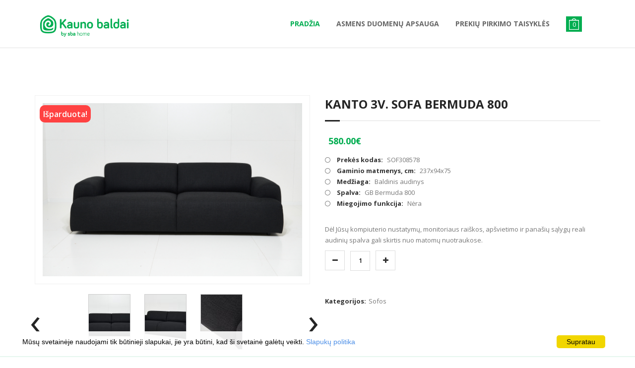

--- FILE ---
content_type: text/html; charset=UTF-8
request_url: https://www.kaunobalduisparduotuve.lt/lt/kanto-3v-bermuda800
body_size: 4873
content:
<!DOCTYPE html>
<html lang="en">

<head>
    <title>Kanto 3v. sofa Bermuda 800 | Kaunobaldai.lt</title>

    <meta charset="utf-8">
    <meta name="viewport" content="width=device-width, initial-scale=1, maximum-scale=1, user-scalable=0">
    <meta name="description" content="">
    <meta name="author" content="">


    <!-- Web fonts -->
    <link href='https://fonts.googleapis.com/css?family=Open+Sans:400italic,400,800,300,600,700&display=swap' rel='stylesheet' type='text/css' async>

    <link href='https://fonts.googleapis.com/css?family=PT+Sans:400,700&display=swap' rel='stylesheet' type='text/css' async>

    <link href='https://fonts.googleapis.com/css?family=Raleway:500,600,700,300&display=swap' rel='stylesheet' type='text/css' async>
    <!-- Main css -->
    <link href="/css/font-awesome.min.css" rel="stylesheet" async>
    <link href="/css/bootstrap.min.css" rel="stylesheet">
    <link href="/css/style.css?v=12" rel="stylesheet">
    <link href="/css/slick.css" rel="stylesheet">
    <link href="/css/slider/settings.css" rel="stylesheet">
    <link href="/css/slider/extralayers.css" rel="stylesheet">
    <link href="/css/media.css" rel="stylesheet">
    <link href="/css/animate.min.css" rel="stylesheet" >
    <link href="/css/liquid-slider.css" rel="stylesheet" >
    <link href="/css/component.css" rel="stylesheet">
    <link href="/css/color/beige.css?v=10" rel="stylesheet">
    <link rel="icon" type="image/png" href="/favicon.ico" />
    <meta name="description" content="" />
    <meta property="og:description" content="" /><meta property="og:title" content="Kanto 3v. sofa Bermuda 800 | Kaunobaldai.lt" /><meta name="keywords" content="kanto, sofa" />
    <meta name="og:keywords" content="kanto, sofa" /><meta property="og:image" content="/uploads/files/images/1d5b7cb464125a92b1065ab4ff57ee2c.jpeg" />

    <!-- Google Tag Manager -->
    <script>(function(w,d,s,l,i){w[l]=w[l]||[];w[l].push({'gtm.start':
    new Date().getTime(),event:'gtm.js'});var f=d.getElementsByTagName(s)[0],
    j=d.createElement(s),dl=l!='dataLayer'?'&l='+l:'';j.async=true;j.src=
    'https://www.googletagmanager.com/gtm.js?id='+i+dl;f.parentNode.insertBefore(j,f);
    })(window,document,'script','dataLayer','GTM-5N864WZW');</script>
    <!-- End Google Tag Manager -->
</head>


<body class="parallax">
    <!-- Google Tag Manager (noscript) -->
    <noscript><iframe src="https://www.googletagmanager.com/ns.html?id=GTM-5N864WZW"
    height="0" width="0" style="display:none;visibility:hidden"></iframe></noscript>
    <!-- End Google Tag Manager (noscript) -->

<!-- Navigation Section -->
<section id="navigation" class="shadow">
    <div class="container inner navigation">
        <!-- Logo Img -->
        <div class="logo">
            <a class="scroll" href="/lt"><img src="/images/kb-logo-shop.png" alt="Logo"/></a>
        </div>

        <!-- Nav Menu -->
        <div class="nav-menu">
            <ul class="nav main-nav right-30">
                                                                    <li class="active"><a class="scroll" href="/lt">Pradžia</a></li>
                                                                                            <li><a class="scroll" href="/lt/puslapis/asmens-duomenu-apsauga">Asmens duomenų apsauga</a></li>
                                                                                            <li><a class="scroll" href="/lt/puslapis/prekiu-pirkimo-taisykles">Prekių pirkimo taisyklės</a></li>
                                                                            <li class="cart-dropdown">
                    <button class="btn btn-sm btn-icon btn-login btn-cart dropbtn"><img src="/images/cart-count-icon-white.png" alt=""></button><span class="cart-quantity">0</span>
                    <div class="crt-dropdown-content">
                        <h4>Krepšelis</h4>
                        <div class="cart-products">
            <div class="text-center">
            Prekių krepšelis tuščias.        </div>
    </div>                        <div class="clearfix"></div>
                    </div>
                </li>
                            </ul>
        </div>
        <!-- Dropdown Menu For Mobile Devices-->
        <div class="dropdown mobile-drop">
            <a data-toggle="dropdown" class="mobile-menu" href="#"><i class="fa fa-bars"></i></a>
            <div class="languages-mobile">
                                    <div class="mobile-card-box">
                        <li class="cart-dropdown">
                            <button class="btn btn-sm btn-icon btn-login btn-cart dropbtn"><img src="/images/cart-count-icon-white.png" alt=""></button><span class="cart-quantity">0</span>
                            <div class="crt-dropdown-content">
                                <h4>Krepšelis</h4>
                                <div class="cart-products">
            <div class="text-center">
            Prekių krepšelis tuščias.        </div>
    </div>                                <div class="clearfix"></div>
                            </div>
                        </li>
                    </div>
                            </div>

            <ul class="nav dropdown-menu extra fullwidth" role="menu" >
                                                            <li><a class="scroll" href="/lt">Pradžia</a></li>
                                                                                <li><a class="scroll" href="/lt/puslapis/asmens-duomenu-apsauga">Asmens duomenų apsauga</a></li>
                                                                                <li><a class="scroll" href="/lt/puslapis/prekiu-pirkimo-taisykles">Prekių pirkimo taisyklės</a></li>
                                                </ul>
        </div>
        <div class="clear"></div>
    </div>

</section>
<!-- End Navigation Section -->
    <section id="shop-item-1">
        <div class="container">
            <div class="row">
                <div class="alert alert-danger alert-dismissable cart-error">
                    <a href="#" class="close" data-dismiss="alert" aria-label="close">&times;</a>
                    <span class="message-text"></span>
                </div>
                <div class="alert alert-success alert-dismissable cart-success">
                    <a href="#" class="close" data-dismiss="alert" aria-label="close">&times;</a>
                    <span class="message-text"></span>
                </div>
            </div>
            <div class="row">
                <div class="col-sm-6">
                    <div class="single-item-show">
                                                <div class="item-sold-out">
                            <p>Išparduota!</p>
                        </div>
                                                <div id="product-preview-image">
                            <div class="image">
                                <a href="https://www.kaunobalduisparduotuve.lt/media/cache/productMain/uploads/files/images/1d5b7cb464125a92b1065ab4ff57ee2c.jpeg" title="Kanto 3v. sofa Bermuda 800">
                                    <img class="click-image image-swap" data-index="2" src="https://www.kaunobalduisparduotuve.lt/media/cache/productMain/uploads/files/images/1d5b7cb464125a92b1065ab4ff57ee2c.jpeg" title="Kanto 3v. sofa Bermuda 800" alt="Kanto 3v. sofa Bermuda 800" id="image" data-largeimg="/uploads/files/images/1d5b7cb464125a92b1065ab4ff57ee2c.jpeg" itemprop="image">
                                </a>
                            </div>
                                                        <div id="product-gallery" class="owl-carousel owl-theme" style="justify-content: center;">
                                                                    <div class="item">
                                        <a href="/uploads/files/images/1d5b7cb464125a92b1065ab4ff57ee2c.jpeg" title="Kanto 3v. sofa Bermuda 800">
                                        <img class="image-additional" data-index="2" src="https://www.kaunobalduisparduotuve.lt/media/cache/productThumbnails/uploads/files/images/1d5b7cb464125a92b1065ab4ff57ee2c.jpeg" title="Kanto 3v. sofa Bermuda 800" data-large="/uploads/files/images/1d5b7cb464125a92b1065ab4ff57ee2c.jpeg" alt="Kanto 3v. sofa Bermuda 800"/>
                                        </a>
                                    </div>
                                                                    <div class="item">
                                        <a href="/uploads/files/images/daaf5b62c24f03256a55c0b2da05bc6d.jpeg" title="Kanto 3v. sofa Bermuda 800">
                                        <img class="image-additional" data-index="3" src="https://www.kaunobalduisparduotuve.lt/media/cache/productThumbnails/uploads/files/images/daaf5b62c24f03256a55c0b2da05bc6d.jpeg" title="Kanto 3v. sofa Bermuda 800" data-large="/uploads/files/images/daaf5b62c24f03256a55c0b2da05bc6d.jpeg" alt="Kanto 3v. sofa Bermuda 800"/>
                                        </a>
                                    </div>
                                                                    <div class="item">
                                        <a href="/uploads/files/images/f917f77adcd802bb61a2b47b8059f1a4.jpeg" title="Kanto 3v. sofa Bermuda 800">
                                        <img class="image-additional" data-index="4" src="https://www.kaunobalduisparduotuve.lt/media/cache/productThumbnails/uploads/files/images/f917f77adcd802bb61a2b47b8059f1a4.jpeg" title="Kanto 3v. sofa Bermuda 800" data-large="/uploads/files/images/f917f77adcd802bb61a2b47b8059f1a4.jpeg" alt="Kanto 3v. sofa Bermuda 800"/>
                                        </a>
                                    </div>
                                                            </div>

                            <div id="images-gallery" class="owl-carousel owl-theme">
                                                                <a data-fancybox="gallery" href="/uploads/files/images/1d5b7cb464125a92b1065ab4ff57ee2c.jpeg" title="Kanto 3v. sofa Bermuda 800" data-index="2">
                                    <img class="image-additional" src="https://www.kaunobalduisparduotuve.lt/media/cache/productThumbnails/uploads/files/images/1d5b7cb464125a92b1065ab4ff57ee2c.jpeg" title="Kanto 3v. sofa Bermuda 800" data-large="/uploads/files/images/1d5b7cb464125a92b1065ab4ff57ee2c.jpeg" alt="Kanto 3v. sofa Bermuda 800"/>
                                </a>
                                                                <a data-fancybox="gallery" href="/uploads/files/images/daaf5b62c24f03256a55c0b2da05bc6d.jpeg" title="Kanto 3v. sofa Bermuda 800" data-index="3">
                                    <img class="image-additional" src="https://www.kaunobalduisparduotuve.lt/media/cache/productThumbnails/uploads/files/images/daaf5b62c24f03256a55c0b2da05bc6d.jpeg" title="Kanto 3v. sofa Bermuda 800" data-large="/uploads/files/images/daaf5b62c24f03256a55c0b2da05bc6d.jpeg" alt="Kanto 3v. sofa Bermuda 800"/>
                                </a>
                                                                <a data-fancybox="gallery" href="/uploads/files/images/f917f77adcd802bb61a2b47b8059f1a4.jpeg" title="Kanto 3v. sofa Bermuda 800" data-index="4">
                                    <img class="image-additional" src="https://www.kaunobalduisparduotuve.lt/media/cache/productThumbnails/uploads/files/images/f917f77adcd802bb61a2b47b8059f1a4.jpeg" title="Kanto 3v. sofa Bermuda 800" data-large="/uploads/files/images/f917f77adcd802bb61a2b47b8059f1a4.jpeg" alt="Kanto 3v. sofa Bermuda 800"/>
                                </a>
                                                            </div>


                                                    </div>
                    </div>
                </div>
                <div class="col-sm-6">
                    <div class="shop-item-details">
                        <div class="page-header-1">
                            <h1>Kanto 3v. sofa Bermuda 800</h1>

                            <div class="custom-border">
                                <div class="custom-border-1"></div>
                            </div>
                        </div>

                        <div class="detail-content">
                            <div class="rating">
                                <ul>
                                    <li class="rating-price wow fadeInRight" data-wow-delay=".0s">
                                                                                    <span>580.00€</span>
                                                                            </li>
                                </ul>
                            </div>
                            <div class="item-description">
                                <ul>
                                    <li class="wow fadeInRight" data-wow-delay=".2s">
                                        <i class="fa fa-circle-thin"></i>
                                        <span>Prekės kodas:</span>
                                        SOF308578
                                    </li>
                                                                                                                                                                                                                        <li class="wow fadeInRight" data-wow-delay=".2s">
                                        <i class="fa fa-circle-thin"></i>
                                        <span>Gaminio matmenys, cm:</span>
                                        237x94x75
                                    </li>
                                                                                                                                                                                                                        <li class="wow fadeInRight" data-wow-delay=".2s">
                                        <i class="fa fa-circle-thin"></i>
                                        <span>Medžiaga:</span>
                                        Baldinis audinys
                                    </li>
                                                                                                                                                                                                                        <li class="wow fadeInRight" data-wow-delay=".2s">
                                        <i class="fa fa-circle-thin"></i>
                                        <span>Spalva:</span>
                                        GB Bermuda 800
                                    </li>
                                                                                                                                                                                                                        <li class="wow fadeInRight" data-wow-delay=".2s">
                                        <i class="fa fa-circle-thin"></i>
                                        <span>Miegojimo funkcija:</span>
                                        Nėra
                                    </li>
                                                                                                        </ul>
                            </div>

                            <p class="bot wow fadeInRight" data-wow-delay=".6s">
                                <p>Dėl Jūsų kompiuterio nustatymų, monitoriaus raiškos, apšvietimo ir panašių sąlygų reali audinių spalva gali skirtis nuo matomų nuotraukose.</p>
                            </p>

                            <div class="Choose-item">
                                <ul class="wow fadeInDown">
                                    <li>
                                        <div class="cart-item-quantity">
                                            <button class="cart-item-minus minus-custom"><i class="fa fa-minus"></i></button>
                                            <input type="text" name="cart-quantity" class="cart-quantity minus-custom" value="1" />
                                            <button class="cart-item-plus minus-custom"><i class="fa fa-plus"></i></button>
                                        </div>
                                    </li>
                                </ul>
                            </div>
                                                                                    <div class="item-description margin-20 item-categories">
                                <ul>
                                    <li class="wow fadeInRight" data-wow-delay=".1s">
                                        <span>Kategorijos:</span><a target="_blank" href="/lt/Sofos">Sofos</a></li>
                                </ul>
                            </div>
                                                    </div>
                    </div>
                </div>
            </div>
        </div>
    </section>

    

<!-- Footer Top Start -->
<section id="corporate-footer-top">
    <div class="container">
        <div class="row">
            <div class="col-md-3 col-sm-12">
                <a href="#">
                    <img id="footer-logo" src="/kb-logo-white.png" alt="Kauno baldai" title="Kauno Baldu Išparduotuvė">
                </a>
            </div>
            <div class="col-md-3 col-sm-12">
                    <div class="cp-footer-head">
                        <h3>AB „Kauno baldai“</h3>
                    </div>
                    <div class="middle-left-cp" style="color:#fff;">
                    Drobės g. 66, LT-45500 Kaunas<br/>
                    Įm. kodas: 133513698,<br/>
                    PVM kodas:  LT335136917<br/>
                    AB Luminor bankas<br/>
                    B.K.: 40100<br/>
                    A.S.: LT 70 4010 0425 0007 0720<br/>
                    </div>
                    <div class="clearfix"></div>
            </div>
            <div class="col-md-3 col-sm-12">
                <div class="cp-footer-top-middle">
                    <div class="cp-footer-head">
                        <h3>Nuorodos</h3>
                    </div>
                                            <div class="middle-left-cp">
                            <ul>
                                                                                                            <li class="wow fadeInRight" data-wow-delay=".1s"><a href="/lt"><i class="fa fa-angle-right"></i>Pradžia</a></li>
                                                                                                                                                <li class="wow fadeInRight" data-wow-delay=".2s"><a href="/lt/puslapis/kontaktai"><i class="fa fa-angle-right"></i>Kontaktai</a></li>
                                                                                                </ul>
                        </div>
                                                                <div class="middle-right-cp">
                            <ul>
                                                                                                                                                        <li class="wow fadeInRight" data-wow-delay=".1s"><a href="/lt/puslapis/asmens-duomenu-apsauga"><i class="fa fa-angle-right"></i>Asmens duomenų apsauga</a></li>
                                                                                                                                                                                                                                    <li class="wow fadeInRight" data-wow-delay=".2s"><a href="/lt/puslapis/prekiu-pirkimo-taisykles"><i class="fa fa-angle-right"></i>Prekių pirkimo taisyklės</a></li>
                                                                                                                                        </ul>
                        </div>
                                    </div>
                <div class="clearfix"></div>
            </div>

                                                                                                                
            <div class="col-md-3 col-sm-12">
                <div class="cp-footer-top-right">
                    <div class="cp-footer-head">
                        <h3>Socialiniai tinklai</h3>
                    </div>
                    <div class="cp-footer-social">
                        <ul>
                                                                                                                <li class="wow fadeInDown" data-wow-delay=".1s"><a href="https://www.facebook.com/AB-Kauno-baldai-i%C5%A1parduotuv%C4%97-387559842080470/"><i class="fa fa-facebook"></i></a></li>
                                                                                                                                                                                                </ul>
                    </div>
                </div>
                <div class="clearfix"></div>
            </div>
        </div>
    </div>
</section>
<!--/ End Footer Top -->


<!-- Footer Start -->
<section id="corporate-footer" class="hidden">
    <div class="container">
        <div class="row">
            <div class="col-sm-6 corporate-footer-left">
                <p>Kauno Baldai 1880-2026</p>
            </div>
        </div>
    </div>
</section>
<!--/ End Footer -->

<div id="cookieConsent">
    <div id="closeCookieConsent" class="hidden">x</div>
    <div class="col-md-9">
        <p>Mūsų svetainėje naudojami tik būtinieji slapukai, jie yra būtini, kad ši svetainė galėtų veikti.&nbsp;<a href="https://www.kaunobalduisparduotuve.lt/lt/puslapis/slapuku-politika" style="background-color: rgb(255, 255, 255);">Slapukų politika</a></p>    </div>
    <a class="cookieConsentOK">Supratau</a>
</div>

<!-- ============ Js Files ============ -->

<!-- Placed at the end of the document so the pages load faster -->
<script>
    let locale = 'lt';
</script>
<!-- main js -->
<script src="/js/jquery-1.11.2.min.js"></script>

<script src="/js/bootstrap.min.js"></script>
<script src="/js/jquery.sticky.js"></script>

<script src="/js/slider/jquery.themepunch.tools.min.js"></script>
<script src="/js/slider/jquery.themepunch.revolution.min.js"></script>
<script src="/js/slider/corporate-slider.js?v=2"></script>
<script src="/js/slick.min.js"></script>
<script src="/js/modernizr.custom.js"></script>
<script src="/js/jquery.magnific-popup.min.js"></script>
<script src="/js/jquery.touchSwipe.min.js"></script>
<script src="/js/jquery.liquid-slider.js"></script>
<script src="/js/gmap3.min.js"></script>
<script src="/js/ionrangeslider.js"></script>
<script src="/js/classie.js"></script>
<!-- Custom Script -->
<script src="/js/main.js?v=2"></script>
    <link href="/plugins/owlcarousel/assets/owl.carousel.min.css" type="text/css" rel="stylesheet" media="screen" />
    <link href="/assets/fancybox/jquery.fancybox.min.css" type="text/css" rel="stylesheet" media="screen" />
    <script src="/plugins/owlcarousel/owl.carousel.min.js" type="text/javascript"></script>
    <script src="/assets/fancybox/jquery.fancybox.js"></script>
    <script src="/js/wow.min.js"></script>
    <script type = "text/javascript">
    let discount = 0
                                                let price = 479.34000 * 1.21
                                        
        price = parseFloat(price).toFixed(2)
        discount = parseFloat(discount).toFixed(2)

        dataLayer.push({ ecommerce: null });  // Clear the previous ecommerce object.
        dataLayer.push({
          event: "view_item",
          ecommerce: {
            currency: "EUR",
            value: price,
            items: [
            {
              item_id: "SOF308578",
              item_name: "Kanto 3v. sofa Bermuda 800",
              item_category: "Sofos",
              discount: discount,
              index: 0,
              price: price,
              quantity: 1
            }
            ]
          }
        });

            (function () {
                var opts = {
                    responsive: {
                        0: {
                            items: 3
                        },
                        470: {
                            items: 4
                        },
                        760: {
                            items: 4
                        },
                        980: {
                            items: 5
                        }
                    },
                    pagination: false,
                    navigation: true,
                    scrollPerPage: true,
                    stopOnHover: true,
                    cssAnimation: false,
                    paginationSpeed: 400,
                    navigationText: [
                        "<i class='fa fa-chevron-left'></i>", "<i class='fa fa-chevron-right'></i>"
                    ],
                    margin: parseInt('10', 10),
                    afterInit: function () {
                        owl.find('.owl-wrapper').each(function () {
                            var w = $(this).width() / 2;
                            $(this).width(w);
                            $(this).css('margin', '0 auto');
                        });
                    },
                    afterUpdate: function () {
                        owl.find('.owl-wrapper').each(function () {
                            var w = $(this).width() / 2;
                            $(this).width(w);
                            $(this).css('margin', '0 auto');
                        });
                    }
                };
                opts.autoPlay = false;
                opts.stopOnHover = true;
                jQuery("#product-gallery").owlCarousel(opts);
                $('#product-gallery .owl-buttons').addClass('side-buttons');
            })();

        $(document).on('click', '.image-additional', function (e) {
            e.preventDefault();
            var image = $(this),
                swap = $('.image-swap');

            if (swap.data('index') !== $(this).data('index')) {
                swap.data('index', image.data('index')).attr('src', image.data('large'));
            }
        });

        $(document).on('click', '#product-preview-image .image a', function (e) {
            e.preventDefault();
            var index = $(this).find('img').data('index');
            $('#images-gallery a[data-index="' + index + '"]').click();
        });
    </script>
</body>
</html>


--- FILE ---
content_type: text/css
request_url: https://www.kaunobalduisparduotuve.lt/css/color/beige.css?v=10
body_size: 1274
content:
/*
	[ Beige Color Stylesheet ]

	Theme Name: Ricochet
	Version: 1.3.0
	Author: Mkscoder
	Author URI: http://www.mkscoder.com
	Description: Multi-Purpose Theme by Mkscoder
*/

.icon-spin{
	color:#00ad50;
}
.morphsearch {
	background: #00ad50;
}
.nav-menu a:hover{
	color:#00ad50;
}
.nav-menu a.active{
	color:#00ad50;
}

.main-nav > li.active > a{
	color:#00ad50;
}
.main-nav > li.active .dropdown-menu li.active a{
	color:#00ad50;	
	background: #EEE;
}
.main-nav .dropdown-toggle .dropdown-menu li a:hover{
	color:#00ad50;
}

.about-menu-icon:hover ul li a{
	color:#00ad50;
}
.about-menu-icon:hover img{
	background-color:#00ad50;
}
#small-dialog-1 span{
	color:#00ad50;
}
.popup-back span{
	color:#00ad50;
}
.about-two-link a{
	background-color:#00ad50;
}
.corporate-nav-cart ul li:last-child{
	background-color:#00ad50;
}
.middle-left-cp ul li a:hover,
.middle-right-cp ul li a:hover{
	color: #5fefa1;
}
.cp-caption-desc a{
	color:#00ad50;
}
.portfolio-slide .slick-prev:hover, 
.portfolio-slide .slick-prev:active, 
.portfolio-slide .slick-prev:focus{
	color:#00ad50;
	border:2px solid #00ad50!important;
}
.portfolio-slide .slick-next:hover, 
.portfolio-slide .slick-next:active, 
.portfolio-slide .slick-next:focus{
	color:#00ad50;
	border:2px solid #00ad50!Important;
}
.choose-image span{
	background:#00ad50;
}
.testimonial-comments:hover .testimonial-comment-date{
	color:#00ad50;
}
.testimonial-comments:hover .blockquote{
	background-color:#00ad50;
}
.subscribe-left-content a{
	color:#000;
}
.subscribe-slide .slick-prev:hover, 
.subscribe-slide .slick-prev:active, 
.subscribe-slide .slick-prev:focus{
	color:#000;
	border:2px solid #000;
}
.subscribe-slide .slick-next:hover, 
.subscribe-slide .slick-next:active, 
.subscribe-slide .slick-next:focus{
	color:#000;
	border:2px solid #000;
}
.subscribe-mail span i{
	color:#00ad50;
}
.subscribe-mail-btn{
	background-color: #00ad50;
	border:1px solid #00ad50;
}
.subscribe-mail-btn:hover,
.subscribe-mail-btn:focus,
.subscribe-mail-btn:active{
	background-color: #00ad50;
	border:1px solid #00ad50;
}
.partner-logo .slick-prev:hover, 
.partner-logo .slick-prev:active, 
.partner-logo .slick-prev:focus{
	border:2px solid #00ad50;
	color:#00ad50;
}
.partner-logo .slick-next:hover, 
.partner-logo .slick-next:active, 
.partner-logo .slick-next:focus{
	border:2px solid #00ad50;
	color:#00ad50;
}
.cbp-l-filters-work .cbp-filter-item.cbp-filter-item-active{
	color: #00ad50!important;
}
.cbp-l-filters-work .cbp-filter-item:hover{
	color: #00ad50!important;
}
.cbp-l-grid-work-title:hover{
	color: #00ad50!important;
}
.cbp-l-grid-work-title:hover.cbp-l-grid-work-title span{
	border:2px solid #00ad50;
}
.header-main-content p{
	color:#00ad50;
}
.blog-item-detail h2 a:hover{
	color: #00ad50;
}
.blog-read-more{
	color:#00ad50;
}
.blog-read-more:hover{
	color:#00ad50;
}
.right-mail-search .input-group-addon:hover{
	background-color: #00ad50;
}
.blog-category ul li:hover span{
	color: #00ad50!important;
}
.blog-tags ul li:hover{
	background-color: #00ad50;
}
.blog-pagination .btn-group .btn:hover {
	background-color: #00ad50;
}
.similar-post ul li a:hover{
	color:#00ad50;
}
.author-date{
	color:#00ad50;
}
.form-control:focus{
	border-color: #00ad50;
}
.contact-submit-btn{
	background-color:#00ad50;
	border:1px solid #00ad50;
}
.post-right-link{
	color:#00ad50;
}
.post-right-link:hover{
	color:#00ad50;
}
.post-pagination .btn-group .btn:hover {
	background-color: #00ad50;
}
.contact-us-info p span{
	color:#00ad50;
}
.contact-submit-btn-1{
	background-color:#00ad50;
	border:1px solid #00ad50;
}
.team-right-content a{
	color:#00ad50;
}
.member-content p{
	color:#00ad50;
}
.tab-horizontal .nav-tabs li.active a, 
.tab-horizontal .nav-tabs li a:focus, 
.tab-horizontal .nav-tabs li a:hover {
	color: #00ad50;
	border: 2px solid #00ad50;
}
.shop-home-left a{
	color:#00ad50;
}
.shop-home-link a:hover{
	background-color:#00ad50;
}
.shop-tagline {
	background-color: #00ad50;
}
.left-cart-content span{
	color:#00ad50;
}
.left-cart-total span{
	color:#00ad50;
}
.left-cart-link ul li a:hover{
	background-color:#00ad50;
}
.onsale-cart-content h6 a:hover{
	color:#00ad50;
}
.onsale-cart-content span{
	color:#00ad50;
}
.irs-diapason {
	 background: #00ad50;
}
.shop-pagination .btn-group .btn.active {
	background-color: #00ad50;
}
.shop-pagination .btn-group .btn:hover {
	background-color: #00ad50;
}
.caption h4{
	color:#00ad50;
}
.caption p{
	color:#00ad50;
}
.thumbnail:hover .caption p a{
	background-color:#00ad50;
	border:1px solid #00ad50;
}
.item-sale{
	background-color:#00ad50;
}
.cart-item-quantity button:hover{
	border: 1px solid #00ad50;
	background:#00ad50;
}
.rating-price span{
	color:#00ad50;
}
.cart-button a:hover{
	background-color:#00ad50;
}
.contact-submit-btn-2{
	background-color:#00ad50;
	border:1px solid #00ad50;
}
.contact-us-info-1 p span{
	color:#00ad50;
}
.shop-service .slick-prev:hover, 
.shop-service .slick-prev:active, 
.shop-service .slick-prev:focus{
	border:2px solid #00ad50!important;
	color:#00ad50;
}
.shop-service .slick-next:hover, 
.shop-service .slick-next:active, 
.shop-service .slick-next:focus{
	border:2px solid #00ad50!Important;
	color:#00ad50;
}
.shop-newsletter .input-group-addon {
	background-color: #00ad50;
}
.tab-vertical .nav-tabs li.active a, 
.tab-vertical .nav-tabs li a:focus, 
.tab-vertical .nav-tabs li a:hover {
	color: #00ad50;
	border: 2px solid #00ad50;
}
.member-detail-content a{
	color:#00ad50;
}
.corporate-service-content:hover .corporate-circle{
	border:1px solid #00ad50;
	background-color:#00ad50;
}
.corporate-content h3 a:hover{
	color:#00ad50;
}
.portfolio-page2 .cbp-l-filters-work .cbp-filter-item.cbp-filter-item-active{
	color: #00ad50 !important;
}
.corporate-blog-pagination .btn-group .btn.active{ 
	background-color: #00ad50;
}

--- FILE ---
content_type: application/javascript
request_url: https://www.kaunobalduisparduotuve.lt/js/main.js?v=2
body_size: 2631
content:
/*
Theme Name: Ricochet
Version: 1.0.0
Author: Mkscoder
Author URI: http://www.mkscoder.com
Description: Multi-Purpose Theme by Mkscoder
*/

/*	IE 10 Fix*/

var doc = document.documentElement;
doc.setAttribute('data-useragent', navigator.userAgent);

$(document).ready(function($) {
    "use strict";
	
		
		/* ==============================================
	Sticky
	=============================================== */
    
		try {
			$("#navigation").sticky({
				topSpacing: 0,
				className: 'sticky'
			});
			
		} catch (err) {

		}
		
		/* ==============================================
	Menu For Mobile
	=============================================== */	
		try {
			
			$('.nav-toggle').hover(function() {
				$(this).find('.dropdown-menu').first().stop(true, true).slideToggle(300);
				}, function() {
				$(this).find('.dropdown-menu').first().stop(true, true).slideToggle(200)
			});
		
			$('.mobile-menu,.nav-toggle').on('click', function() {
				$('.dr-mobile').slideUp().removeClass('down');
				$(this).toggleClass('active');
				$('.extra').slideToggle(100);
			});
			
			
		} catch (err) {

		}
		

		/* ==============================================
	Drop Down Menu For Mobile
	=============================================== */	

		$('.mobile-toggle').click(function() {
			if($(this).find('.dr-mobile').first().hasClass('down')) {
				$(this).find('.dr-mobile').first().stop(true, true).slideUp(400).removeClass('down');
			}
			else {
				$(this).parent().find('.dr-mobile').slideUp().removeClass('down');
				$(this).find('.dr-mobile').first().stop(true, true).slideDown(400).addClass('down');
			}	
		});
		
		
		
		
		/* ==============================================
	Magnific Popup
	=============================================== */		
		$('.popup-with-zoom-anim').magnificPopup({
				  type: 'inline',

				  fixedContentPos: false,
				  fixedBgPos: true,

				  overflowY: 'auto',

				  closeBtnInside: true,
				  preloader: false,
				  
				  midClick: true,
				  removalDelay: 300,
				  mainClass: 'my-mfp-zoom-in'
				});

    
		$('.image-popup-no-margins').magnificPopup({
          type: 'image',
          closeOnContentClick: true,
          closeBtnInside: false,
          fixedContentPos: true,
          mainClass: 'mfp-no-margins mfp-with-zoom', // class to remove default margin from left and right side
          image: {
            verticalFit: true
          },
          zoom: {
            enabled: true,
            duration: 300 // don't foget to change the duration also in CSS
          }
        });
	
	});

		
		
		/* ==============================================
	Liquid Slider - Home Text Slider
	=============================================== */
		$('#cp-home-liquid-slider').liquidSlider({
			autoSlide: true,
			autoSlideInterval: 4500,
			autoSlideControls: true,
			forceAutoSlide: true,
			dynamicArrows: false,

			slideEaseFunction: 'animate.css',
			slideEaseDuration: 900,
			heightEaseDuration: 900,
			animateIn: "bounceIn",
			animateOut: "bounceOut",
			callback: function() {
				var self = this;
				$('.slider-6-panel').each(function() {
					$(this).removeClass('animated ' + self.options.animateIn);
				});
			}
		});

		/* ==============================================
	Slick Sliders
	=============================================== */
		$('.item').slick({
			slidesToShow: 5,
			slidesToScroll: 1,
			autoplay: true,
			autoplaySpeed: 2000,
			responsive: [
				{
				  breakpoint: 768,
				  settings: {
					slidesToShow: 3
				  }
				},
				{
				  breakpoint: 580,
				  settings: {
					slidesToShow: 2
				  }
				},
				{
				  breakpoint: 400,
				  settings: {
					slidesToShow: 1
				  }
				}
			  ]
		});

		$('.subscribe-slide').slick({
			slidesToShow: 1,
			slidesToScroll: 1,
			autoplay: true,
			autoplaySpeed: 2000
		});

		$('.partner-logo').slick({
			centerMode : true,
			slidesToShow: 3,
			slidesToScroll: 1,
			autoplay: true,
			autoplaySpeed: 2000,
			responsive: [
				{
				  breakpoint: 768,
				  settings: {
					slidesToShow: 3
				  }
				},
				{
				  breakpoint: 580,
				  settings: {
					slidesToShow: 2
				  }
				},
				{
				  breakpoint: 400,
				  settings: {
					slidesToShow: 1
				  }
				}
			  ]
		});
		
		$('.shop-service').slick({
			slidesToShow: 3,
			slidesToScroll: 1,
			autoplay: true,
			autoplaySpeed: 2000,
			responsive: [
				{
				  breakpoint: 917,
				  settings: {
					slidesToShow: 2
				  }
				},
				{
				  breakpoint: 615,
				  settings: {
					slidesToShow: 1
				  }
				}
			  ]
		});
		
		$('.hire-slide').slick({
			slidesToShow: 1,
			slidesToScroll: 1,
			autoplay: true,
			arrows: false,
			autoplaySpeed: 2000
		});
		
		$(document).on('click', '.detail-link', function(e) {
			e.preventDefault();
			$('#toggle-detail').slideToggle();
			$("html, body").animate({ scrollTop: 2000 }, 2000);
		});


$(document).ready(function(){
	if(!localStorage.getItem("cookieAccept"))
	{
		$("#cookieConsent").fadeIn(2000);
	}
});

$(document).on('click', '.cookieConsentOK', function(){
	localStorage.setItem("cookieAccept", 'clicked');
	$("#cookieConsent").fadeOut(2000);
});

try {
	wow = new WOW(
		{
			boxClass:     'wow',      // default
			animateClass: 'animated', // default
			offset:       0,          // default
			mobile:       true,       // default
			live:         true        // default
		}
	);
	wow.init();

} catch (err) {

}


/* ==============================================
Cart Item Quantity Control
=============================================== */
	
	$(".cart-item-quantity button").click(function() {
		var currentVal = parseInt($(this).prev(".cart-quantity").val());

		if (!currentVal || currentVal == "" || currentVal == "NaN") currentVal = 1;

		$(this).prev(".cart-quantity").val(currentVal + 1);
	});

	$(".cart-item-minus").click(function() {
		var currentVal = parseInt($(this).next(".cart-quantity").val());
		if (currentVal == "NaN") currentVal = 1;
		if (currentVal > 1) {
			$(this).next(".cart-quantity").val(currentVal - 1);
		}
	});
	
	$(document).ready(function(){
		if(locale === 'lt')
		{
			$('.slick-prev').text('Atgal');
			$('.slick-next').text('Kitas');
		}
	});

	$(document).on('keyup', 'input[name="blog-search"]', function(e){
		if(e.keyCode === 13){
			if($(this).val().length >=3)
			{
				window.location = $(this).data('url')+$(this).val();
			}
		}
	});


	/* ==============================================
	Preloader
	=============================================== */
	/*try {
		$(window).load(function() {
			$("#preloader").delay(500).fadeOut(1000);
			$(".preload-logo").addClass('fadeOutLeft');
			$(".preload-gif").addClass('fadeOutUp');

		});
	} catch (err) {}*/



$(document).on('click', '.cart-remove', function(e){
	e.preventDefault();
	let product = $(this).data('product'),
		el = $(this);
	$.ajax({
		url : '/'+locale+'/shop/cart/remove',
		data : {product : product},
		method : 'POST',
	}).done(function(data){
		if(typeof data.total_products !== 'undefined')
		{
			$('.cart-quantity').text(parseInt(data.total_products));
		}

		if(typeof data.cartDesign !== 'undefined')
		{
			$('.cart-products').replaceWith(data.cartDesign);
		}

		if(el.data('refresh') === true)
		{
			location.reload();
		}
	});
});
$(document).on('click','.btn-crt', function () {
	let product = $(this).data('product'),
		qty  	= $(this).parent().parent().find('.cart-quantity').val(),
		quantity= 0;

	if(typeof qty !== 'undefined')
	{
		quantity = parseInt(qty);
	}else{
		quantity = 1;
	}

	$.ajax({
		url : '/'+locale+'/shop/cart/add',
		data : {qty : quantity, product : product},
		method : 'POST',
	}).done(function(data){
		let alert;
		if(data.success === false)
		{
			$('.cart-error > .message-text').html(data.message);
			alert = $('.cart-error');
		}else{
			$('.cart-success > .message-text').html(data.message);
			alert = $('.cart-success');

			if(typeof data.total_products !== 'undefined')
			{
				$('.cart-quantity').text(parseInt(data.total_products));
			}

			if(typeof data.cartDesign !== 'undefined')
			{
				$('.cart-products').replaceWith(data.cartDesign);
			}
			const product = data.product
			dataLayer.push({ ecommerce: null });  // Clear the previous ecommerce object.
        dataLayer.push({
          event: "add_to_cart",
          ecommerce: {
            currency: "EUR",
            value: product.price * product.quantity,
            items: [
            {
              item_id: product.item_id,
              item_name: product.name,
              item_category: product.category,
              discount: product.discount,
              index: 0,
              price: product.price,
              quantity: product.quantity
            }
            ]
          }
        });
		}

		alert.slideDown('slow', function(){
			setTimeout(function(){
				alert.slideUp('slow');
			}, 2500);
		});
	});
});


--- FILE ---
content_type: application/javascript
request_url: https://www.kaunobalduisparduotuve.lt/js/slider/corporate-slider.js?v=2
body_size: 249
content:
	jQuery(document).ready(function() {
				jQuery('.tp-banner').show().revolution(
					{
						delay:9000,
							startwidth:1170,
							startheight:500,
							hideThumbs:10,
							fullWidth:"on",
							forceFullWidth:"on",
							navigationStyle:"preview4"
					});

				jQuery('.tp-banner-shop').show().revolution(
				{
					delay:7000,
					//startwidth:'auto',
					startheight:250,
					hideThumbs:10,
					fullWidth:"off",
					forceFullWidth:"off",
					navigationStyle:"preview4"
				});
	});	//ready

--- FILE ---
content_type: application/javascript
request_url: https://www.kaunobalduisparduotuve.lt/js/ionrangeslider.js
body_size: 5988
content:
// Ion.RangeSlider
// version 1.9.0 Build: 167
// © 2013-2014 Denis Ineshin | IonDen.com
//
// Project page:    http://ionden.com/a/plugins/ion.rangeSlider/
// GitHub page:     https://github.com/IonDen/ion.rangeSlider
//
// Released under MIT licence:
// http://ionden.com/a/plugins/licence-en.html
// =====================================================================================================================

(function($, document, window, navigator) {
    "use strict";

    var pluginCount = 0,
        current;

    var isOldie = (function() {
        var n = navigator.userAgent,
            r = /msie\s\d+/i,
            v;
        if (n.search(r) > 0) {
            v = r.exec(n).toString();
            v = v.split(" ")[1];
            if (v < 9) {
                return true;
            }
        }
        return false;
    }());
    var isTouch = (('ontouchstart' in window) || (navigator.msMaxTouchPoints > 0));

    var testNumber = function(num) {
        if (typeof num === "Number") {
            if (isNaN(num)) {
                return null;
            } else {
                return num;
            }
        } else {
            num = parseFloat(num);
            if (isNaN(num)) {
                return null;
            } else {
                return num;
            }
        }
    };

    var methods = {
        init: function(options) {

            // irs = ion range slider css prefix
            var baseHTML =
                '<span class="irs">' +
                '<span class="irs-line"><span class="irs-line-left"></span><span class="irs-line-mid"></span><span class="irs-line-right"></span></span>' +
                '<span class="irs-min">0</span><span class="irs-max">1</span>' +
                '<span class="irs-from">0</span><span class="irs-to">0</span><span class="irs-single">0</span>' +
                '</span>' +
                '<span class="irs-grid"></span>';

            var singleHTML =
                '<span class="irs-slider single"></span>';

            var doubleHTML =
                '<span class="irs-diapason"></span>' +
                '<span class="irs-slider from"></span>' +
                '<span class="irs-slider to"></span>';

            var disableHTML =
                '<span class="irs-disable-mask"></span>';



            return this.each(function() {
                var settings = $.extend({
                    min: null,
                    max: null,
                    from: null,
                    to: null,
                    type: "single",
                    step: null,
                    prefix: "",
                    postfix: "",
                    maxPostfix: "",
                    hasGrid: false,
                    hideMinMax: true,
                    hideFromTo: true,
                    prettify: true,
                    disable: false,
                    values: null,
                    onChange: null,
                    onLoad: null,
                    onFinish: null
                }, options);



                var slider = $(this),
                    self = this,
                    allow_values = false,
                    value_array = null;

                if (slider.data("isActive")) {
                    return;
                }
                slider.data("isActive", true);

                pluginCount += 1;
                this.pluginCount = pluginCount;



                // check default values
                if (slider.prop("value")) {
                    value_array = slider.prop("value").split(";");
                }

                if (settings.type === "single") {

                    if (value_array && value_array.length > 1) {

                        if (typeof settings.min !== "number") {
                            settings.min = parseFloat(value_array[0]);
                        } else {
                            if (typeof settings.from !== "number") {
                                settings.from = parseFloat(value_array[0]);
                            }
                        }

                        if (typeof settings.max !== "number") {
                            settings.max = parseFloat(value_array[1]);
                        }

                    } else if (value_array && value_array.length === 1) {

                        if (typeof settings.from !== "number") {
                            settings.from = parseFloat(value_array[0]);
                        }

                    }

                } else if (settings.type === "double") {

                    if (value_array && value_array.length > 1) {

                        if (typeof settings.min !== "number") {
                            settings.min = parseFloat(value_array[0]);
                        } else {
                            if (typeof settings.from !== "number") {
                                settings.from = parseFloat(value_array[0]);
                            }
                        }

                        if (typeof settings.max !== "number") {
                            settings.max = parseFloat(value_array[1]);
                        } else {
                            if (typeof settings.to !== "number") {
                                settings.to = parseFloat(value_array[1]);
                            }
                        }

                    } else if (value_array && value_array.length === 1) {

                        if (typeof settings.min !== "number") {
                            settings.min = parseFloat(value_array[0]);
                        } else {
                            if (typeof settings.from !== "number") {
                                settings.from = parseFloat(value_array[0]);
                            }
                        }

                    }

                }



                // extend from data-*
                if (typeof slider.data("min") === "number") {
                    settings.min = parseFloat(slider.data("min"));
                }
                if (typeof slider.data("max") === "number") {
                    settings.max = parseFloat(slider.data("max"));
                }
                if (typeof slider.data("from") === "number") {
                    settings.from = parseFloat(slider.data("from"));
                }
                if (typeof slider.data("to") === "number") {
                    settings.to = parseFloat(slider.data("to"));
                }
                if (slider.data("step")) {
                    settings.step = parseFloat(slider.data("step"));
                }
                if (slider.data("type")) {
                    settings.type = slider.data("type");
                }
                if (slider.data("prefix")) {
                    settings.prefix = slider.data("prefix");
                }
                if (slider.data("postfix")) {
                    settings.postfix = slider.data("postfix");
                }
                if (slider.data("maxpostfix")) {
                    settings.maxPostfix = slider.data("maxpostfix");
                }
                if (slider.data("hasgrid")) {
                    settings.hasGrid = slider.data("hasgrid");
                }
                if (slider.data("hideminmax")) {
                    settings.hideMinMax = slider.data("hideminmax");
                }
                if (slider.data("hidefromto")) {
                    settings.hideFromTo = slider.data("hidefromto");
                }
                if (slider.data("prettify")) {
                    settings.prettify = slider.data("prettify");
                }
                if (slider.data("disable")) {
                    settings.disable = slider.data("disable");
                }
                if (slider.data("values")) {
                    settings.values = slider.data("values").split(",");
                }



                // Set Min and Max if no
                settings.min = testNumber(settings.min);
                if (!settings.min && settings.min !== 0) {
                    settings.min = 10;
                }

                settings.max = testNumber(settings.max);
                if (!settings.max && settings.max !== 0) {
                    settings.max = 100;
                }



                // Set values
                if (Object.prototype.toString.call(settings.values) !== "[object Array]") {
                    settings.values = null;
                }
                if (settings.values && settings.values.length > 0) {
                    settings.min = 0;
                    settings.max = settings.values.length - 1;
                    settings.step = 1;
                    allow_values = true;
                }



                // Set From and To if no
                settings.from = testNumber(settings.from);
                if (!settings.from && settings.from !== 0) {
                    settings.from = settings.min;
                }

                settings.to = testNumber(settings.to);
                if (!settings.to && settings.to !== 0) {
                    settings.to = settings.max;
                }


                // Set step
                settings.step = testNumber(settings.step);
                if (!settings.step) {
                    settings.step = 1;
                }



                // fix diapason
                if (settings.from < settings.min) {
                    settings.from = settings.min;
                }
                if (settings.from > settings.max) {
                    settings.from = settings.min;
                }

                if (settings.to < settings.min) {
                    settings.to = settings.max;
                }
                if (settings.to > settings.max) {
                    settings.to = settings.max;
                }

                if (settings.type === "double") {
                    if (settings.from > settings.to) {
                        settings.from = settings.to;
                    }
                    if (settings.to < settings.from) {
                        settings.to = settings.from;
                    }
                }


                var prettify = function(num) {
                    var n = num.toString();
                    if (settings.prettify) {
                        n = n.replace(/(\d{1,3}(?=(?:\d\d\d)+(?!\d)))/g, "$1 ");
                    }
                    return n;
                };


                var containerHTML = '<span class="irs" id="irs-' + this.pluginCount + '"></span>';
                slider[0].style.display = "none";
                slider.before(containerHTML);

                var $container = slider.prev(),
                    $body = $(document.body),
                    $window = $(window),
                    $rangeSlider,
                    $fieldMin,
                    $fieldMax,
                    $fieldFrom,
                    $fieldTo,
                    $fieldSingle,
                    $singleSlider,
                    $fromSlider,
                    $toSlider,
                    $activeSlider,
                    $diapason,
                    $grid;

                var allowDrag = false,
                    sliderIsActive = false,
                    firstStart = true,
                    numbers = {};

                var mouseX = 0,
                    fieldMinWidth = 0,
                    fieldMaxWidth = 0,
                    normalWidth = 0,
                    fullWidth = 0,
                    sliderWidth = 0,
                    width = 0,
                    left = 0,
                    right = 0,
                    minusX = 0,
                    stepFloat = 0;


                if (parseInt(settings.step, 10) !== parseFloat(settings.step)) {
                    stepFloat = settings.step.toString().split(".")[1];
                    stepFloat = Math.pow(10, stepFloat.length);
                }



                // public methods
                this.updateData = function(options) {
                    firstStart = true;
                    settings = $.extend(settings, options);
                    removeHTML();
                };
                this.removeSlider = function() {
                    $container.find("*").off();
                    $window.off("mouseup.irs" + self.pluginCount);
                    $body.off("mouseup.irs" + self.pluginCount);
                    $body.off("mousemove.irs" + self.pluginCount);
                    $container.html("").remove();
                    slider.data("isActive", false);
                    slider.show();
                };





                // private methods
                var removeHTML = function() {
                    $container.find("*").off();
                    $window.off("mouseup.irs" + self.pluginCount);
                    $body.off("mouseup.irs" + self.pluginCount);
                    $body.off("mousemove.irs" + self.pluginCount);
                    $container.html("");

                    placeHTML();
                };
                var placeHTML = function() {
                    $container.html(baseHTML);
                    $rangeSlider = $container.find(".irs");

                    $fieldMin = $rangeSlider.find(".irs-min");
                    $fieldMax = $rangeSlider.find(".irs-max");
                    $fieldFrom = $rangeSlider.find(".irs-from");
                    $fieldTo = $rangeSlider.find(".irs-to");
                    $fieldSingle = $rangeSlider.find(".irs-single");
                    $grid = $container.find(".irs-grid");

                    if (settings.hideMinMax) {
                        $fieldMin[0].style.display = "none";
                        $fieldMax[0].style.display = "none";

                        fieldMinWidth = 0;
                        fieldMaxWidth = 0;
                    }
                    if (settings.hideFromTo) {
                        $fieldFrom[0].style.display = "none";
                        $fieldTo[0].style.display = "none";
                        $fieldSingle[0].style.display = "none";
                    }
                    if (!settings.hideMinMax) {
                        if (settings.values) {
                            $fieldMin.html(settings.prefix + settings.values[0] + settings.postfix);
                            $fieldMax.html(settings.prefix + settings.values[settings.values.length - 1] + settings.maxPostfix + settings.postfix);
                        } else {
                            $fieldMin.html(settings.prefix + prettify(settings.min) + settings.postfix);
                            $fieldMax.html(settings.prefix + prettify(settings.max) + settings.maxPostfix + settings.postfix);
                        }

                        fieldMinWidth = $fieldMin.outerWidth();
                        fieldMaxWidth = $fieldMax.outerWidth();
                    }

                    if (settings.type === "single") {
                        $rangeSlider.append(singleHTML);

                        $singleSlider = $rangeSlider.find(".single");

                        $singleSlider.on("mousedown", function(e) {
                            e.preventDefault();
                            e.stopPropagation();

                            calcDimensions(e, $(this), null);

                            allowDrag = true;
                            sliderIsActive = true;
                            current = self.pluginCount;

                            if (isOldie) {
                                $("*").prop("unselectable", true);
                            }
                        });
                        if (isTouch) {
                            $singleSlider.on("touchstart", function(e) {
                                e.preventDefault();
                                e.stopPropagation();

                                calcDimensions(e.originalEvent.touches[0], $(this), null);

                                allowDrag = true;
                                sliderIsActive = true;
                                current = self.pluginCount;
                            });
                        }

                    } else if (settings.type === "double") {
                        $rangeSlider.append(doubleHTML);

                        $fromSlider = $rangeSlider.find(".from");
                        $toSlider = $rangeSlider.find(".to");
                        $diapason = $rangeSlider.find(".irs-diapason");

                        setDiapason();

                        $fromSlider.on("mousedown", function(e) {
                            e.preventDefault();
                            e.stopPropagation();

                            $(this).addClass("last");
                            $toSlider.removeClass("last");
                            calcDimensions(e, $(this), "from");

                            allowDrag = true;
                            sliderIsActive = true;
                            current = self.pluginCount;

                            if (isOldie) {
                                $("*").prop("unselectable", true);
                            }
                        });
                        $toSlider.on("mousedown", function(e) {
                            e.preventDefault();
                            e.stopPropagation();

                            $(this).addClass("last");
                            $fromSlider.removeClass("last");
                            calcDimensions(e, $(this), "to");

                            allowDrag = true;
                            sliderIsActive = true;
                            current = self.pluginCount;

                            if (isOldie) {
                                $("*").prop("unselectable", true);
                            }
                        });

                        if (isTouch) {
                            $fromSlider.on("touchstart", function(e) {
                                e.preventDefault();
                                e.stopPropagation();

                                $(this).addClass("last");
                                $toSlider.removeClass("last");
                                calcDimensions(e.originalEvent.touches[0], $(this), "from");

                                allowDrag = true;
                                sliderIsActive = true;
                                current = self.pluginCount;
                            });
                            $toSlider.on("touchstart", function(e) {
                                e.preventDefault();
                                e.stopPropagation();

                                $(this).addClass("last");
                                $fromSlider.removeClass("last");
                                calcDimensions(e.originalEvent.touches[0], $(this), "to");

                                allowDrag = true;
                                sliderIsActive = true;
                                current = self.pluginCount;
                            });
                        }

                        if (settings.to === settings.max) {
                            $fromSlider.addClass("last");
                        }
                    }

                    var mouseup = function() {
                        if (current !== self.pluginCount) {
                            return;
                        }

                        if (allowDrag) {
                            sliderIsActive = false;
                            allowDrag = false;
                            $activeSlider.removeAttr("id");
                            $activeSlider = null;
                            if (settings.type === "double") {
                                setDiapason();
                            }
                            getNumbers();

                            if (isOldie) {
                                $("*").prop("unselectable", false);
                            }
                        }
                    };
                    $window.on("mouseup.irs" + self.pluginCount, function() {
                        mouseup();
                    });


                    $body.on("mousemove.irs" + self.pluginCount, function(e) {
                        if (allowDrag) {
                            mouseX = e.pageX;
                            dragSlider();
                        }
                    });

                    $container.on("mousedown", function() {
                        current = self.pluginCount;
                    });

                    $container.on("mouseup", function(e) {
                        if (current !== self.pluginCount) {
                            return;
                        }

                        if (allowDrag || settings.disable) {
                            return;
                        }

                        moveByClick(e.pageX);
                    });

                    if (isTouch) {
                        $window.on("touchend", function() {
                            if (allowDrag) {
                                sliderIsActive = false;
                                allowDrag = false;
                                $activeSlider.removeAttr("id");
                                $activeSlider = null;
                                if (settings.type === "double") {
                                    setDiapason();
                                }
                                getNumbers();
                            }
                        });
                        $window.on("touchmove", function(e) {
                            if (allowDrag) {
                                mouseX = e.originalEvent.touches[0].pageX;
                                dragSlider();
                            }
                        });
                    }

                    getSize();
                    setNumbers();
                    if (settings.hasGrid) {
                        setGrid();
                    }
                    if (settings.disable) {
                        setMask();
                    } else {
                        removeMask();
                    }
                };

                var getSize = function() {
                    normalWidth = $rangeSlider.width();
                    if ($singleSlider) {
                        sliderWidth = $singleSlider.width();
                    } else {
                        sliderWidth = $fromSlider.width();
                    }
                    fullWidth = normalWidth - sliderWidth;
                };

                var calcDimensions = function(e, currentSlider, whichSlider) {
                    getSize();

                    firstStart = false;
                    $activeSlider = currentSlider;
                    $activeSlider.attr("id", "irs-active-slider");

                    var _x1 = $activeSlider.offset().left,
                        _x2 = e.pageX - _x1;
                    minusX = _x1 + _x2 - $activeSlider.position().left;

                    if (settings.type === "single") {

                        width = $rangeSlider.width() - sliderWidth;

                    } else if (settings.type === "double") {

                        if (whichSlider === "from") {
                            left = 0;
                            right = parseInt($toSlider.css("left"), 10);
                        } else {
                            left = parseInt($fromSlider.css("left"), 10);
                            right = $rangeSlider.width() - sliderWidth;
                        }

                    }
                };

                var setDiapason = function() {
                    var _w = $fromSlider.width(),
                        _x = $.data($fromSlider[0], "x") || parseInt($fromSlider[0].style.left, 10) || $fromSlider.position().left,
                        _width = $.data($toSlider[0], "x") || parseInt($toSlider[0].style.left, 10) || $toSlider.position().left,
                        x = _x + (_w / 2),
                        w = _width - _x;
                    $diapason[0].style.left = x + "px";
                    $diapason[0].style.width = w + "px";
                };

                var dragSlider = function(manual_x) {
                    var x_pure = mouseX - minusX,
                        x;

                    if (manual_x) {
                        x_pure = manual_x;
                    } else {
                        x_pure = mouseX - minusX;
                    }

                    if (settings.type === "single") {

                        if (x_pure < 0) {
                            x_pure = 0;
                        }
                        if (x_pure > width) {
                            x_pure = width;
                        }

                    } else if (settings.type === "double") {

                        if (x_pure < left) {
                            x_pure = left;
                        }
                        if (x_pure > right) {
                            x_pure = right;
                        }
                        setDiapason();

                    }

                    $.data($activeSlider[0], "x", x_pure);
                    getNumbers();

                    x = Math.round(x_pure);
                    $activeSlider[0].style.left = x + "px";
                };

                var getNumbers = function() {
                    var nums = {
                        input: slider,
                        slider: $container,
                        min: settings.min,
                        max: settings.max,
                        fromNumber: 0,
                        toNumber: 0,
                        fromPers: 0,
                        toPers: 0,
                        fromX: 0,
                        fromX_pure: 0,
                        toX: 0,
                        toX_pure: 0
                    };
                    var diapason = settings.max - settings.min,
                        _from, _to;

                    if (settings.type === "single") {

                        nums.fromX = $.data($singleSlider[0], "x") || parseInt($singleSlider[0].style.left, 10) || $singleSlider.position().left;
                        nums.fromPers = nums.fromX / fullWidth * 100;
                        _from = (diapason / 100 * nums.fromPers) + settings.min;
                        nums.fromNumber = Math.round(_from / settings.step) * settings.step;
                        if (nums.fromNumber < settings.min) {
                            nums.fromNumber = settings.min;
                        }
                        if (nums.fromNumber > settings.max) {
                            nums.fromNumber = settings.max;
                        }

                        if (stepFloat) {
                            nums.fromNumber = parseInt(nums.fromNumber * stepFloat, 10) / stepFloat;
                        }

                        if (allow_values) {
                            nums.fromValue = settings.values[nums.fromNumber];
                        }

                    } else if (settings.type === "double") {

                        nums.fromX = $.data($fromSlider[0], "x") || parseInt($fromSlider[0].style.left, 10) || $fromSlider.position().left;
                        nums.fromPers = nums.fromX / fullWidth * 100;
                        _from = (diapason / 100 * nums.fromPers) + settings.min;
                        nums.fromNumber = Math.round(_from / settings.step) * settings.step;
                        if (nums.fromNumber < settings.min) {
                            nums.fromNumber = settings.min;
                        }

                        nums.toX = $.data($toSlider[0], "x") || parseInt($toSlider[0].style.left, 10) || $toSlider.position().left;
                        nums.toPers = nums.toX / fullWidth * 100;
                        _to = (diapason / 100 * nums.toPers) + settings.min;
                        nums.toNumber = Math.round(_to / settings.step) * settings.step;
                        if (nums.toNumber > settings.max) {
                            nums.toNumber = settings.max;
                        }

                        if (stepFloat) {
                            nums.fromNumber = parseInt(nums.fromNumber * stepFloat, 10) / stepFloat;
                            nums.toNumber = parseInt(nums.toNumber * stepFloat, 10) / stepFloat;
                        }

                        if (allow_values) {
                            nums.fromValue = settings.values[nums.fromNumber];
                            nums.toValue = settings.values[nums.toNumber];
                        }

                    }

                    numbers = nums;
                    setFields();
                };

                var setNumbers = function() {
                    var nums = {
                        input: slider,
                        slider: $container,
                        min: settings.min,
                        max: settings.max,
                        fromNumber: settings.from,
                        toNumber: settings.to,
                        fromPers: 0,
                        toPers: 0,
                        fromX: 0,
                        fromX_pure: 0,
                        toX: 0,
                        toX_pure: 0
                    };
                    var diapason = settings.max - settings.min;

                    if (settings.type === "single") {

                        nums.fromPers = (diapason !== 0) ? (nums.fromNumber - settings.min) / diapason * 100 : 0;
                        nums.fromX_pure = fullWidth / 100 * nums.fromPers;
                        nums.fromX = Math.round(nums.fromX_pure);
                        $singleSlider[0].style.left = nums.fromX + "px";
                        $.data($singleSlider[0], "x", nums.fromX_pure);

                    } else if (settings.type === "double") {

                        nums.fromPers = (diapason !== 0) ? (nums.fromNumber - settings.min) / diapason * 100 : 0;
                        nums.fromX_pure = fullWidth / 100 * nums.fromPers;
                        nums.fromX = Math.round(nums.fromX_pure);
                        $fromSlider[0].style.left = nums.fromX + "px";
                        $.data($fromSlider[0], "x", nums.fromX_pure);

                        nums.toPers = (diapason !== 0) ? (nums.toNumber - settings.min) / diapason * 100 : 1;
                        nums.toX_pure = fullWidth / 100 * nums.toPers;
                        nums.toX = Math.round(nums.toX_pure);
                        $toSlider[0].style.left = nums.toX + "px";
                        $.data($toSlider[0], "x", nums.toX_pure);

                        setDiapason();

                    }

                    numbers = nums;
                    setFields();
                };

                var moveByClick = function(page_x) {
                    var x = page_x - $container.offset().left,
                        d = numbers.toX - numbers.fromX,
                        zero_point = numbers.fromX + (d / 2);

                    left = 0;
                    width = $rangeSlider.width() - sliderWidth;
                    right = $rangeSlider.width() - sliderWidth;

                    if (settings.type === "single") {
                        $activeSlider = $singleSlider;
                        $activeSlider.attr("id", "irs-active-slider");
                        dragSlider(x);
                    } else if (settings.type === "double") {
                        if (x <= zero_point) {
                            $activeSlider = $fromSlider;
                        } else {
                            $activeSlider = $toSlider;
                        }
                        $activeSlider.attr("id", "irs-active-slider");
                        dragSlider(x);
                        setDiapason();
                    }

                    $activeSlider.removeAttr("id");
                    $activeSlider = null;
                };

                var setFields = function() {
                    var _from, _fromW, _fromX,
                        _to, _toW, _toX,
                        _single, _singleW, _singleX,
                        _slW = (sliderWidth / 2),
                        maxPostfix = "";

                    if (settings.type === "single") {

                        if (numbers.fromNumber === settings.max) {
                            maxPostfix = settings.maxPostfix;
                        } else {
                            maxPostfix = "";
                        }

                        if (!settings.hideText) {
                            $fieldFrom[0].style.display = "none";
                            $fieldTo[0].style.display = "none";

                            if (allow_values) {
                                _single =
                                    settings.prefix +
                                    settings.values[numbers.fromNumber] +
                                    maxPostfix +
                                    settings.postfix;
                            } else {
                                _single =
                                    settings.prefix +
                                    prettify(numbers.fromNumber) +
                                    maxPostfix +
                                    settings.postfix;
                            }

                            $fieldSingle.html(_single);

                            _singleW = $fieldSingle.outerWidth();
                            _singleX = numbers.fromX - (_singleW / 2) + _slW;
                            if (_singleX < 0) {
                                _singleX = 0;
                            }
                            if (_singleX > normalWidth - _singleW) {
                                _singleX = normalWidth - _singleW;
                            }
                            $fieldSingle[0].style.left = _singleX + "px";

                            if (!settings.hideMinMax && !settings.hideFromTo) {
                                if (_singleX < fieldMinWidth) {
                                    $fieldMin[0].style.display = "none";
                                } else {
                                    $fieldMin[0].style.display = "block";
                                }

                                if (_singleX + _singleW > normalWidth - fieldMaxWidth) {
                                    $fieldMax[0].style.display = "none";
                                } else {
                                    $fieldMax[0].style.display = "block";
                                }
                            }
                        }

                        slider.attr("value", parseFloat(numbers.fromNumber));

                    } else if (settings.type === "double") {

                        if (numbers.fromNumber === settings.max) {
                            maxPostfix = settings.maxPostfix;
                        } else {
                            maxPostfix = "";
                        }

                        if (numbers.toNumber === settings.max) {
                            maxPostfix = settings.maxPostfix;
                        } else {
                            maxPostfix = "";
                        }

                        if (!settings.hideText) {
                            if (allow_values) {
                                _from =
                                    settings.prefix +
                                    settings.values[numbers.fromNumber] +
                                    settings.postfix;

                                _to =
                                    settings.prefix +
                                    settings.values[numbers.toNumber] +
                                    maxPostfix +
                                    settings.postfix;

                                if (numbers.fromNumber !== numbers.toNumber) {
                                    _single =
                                        settings.prefix +
                                        settings.values[numbers.fromNumber] +
                                        " — " + settings.prefix +
                                        settings.values[numbers.toNumber] +
                                        maxPostfix +
                                        settings.postfix;
                                } else {
                                    _single =
                                        settings.prefix +
                                        settings.values[numbers.fromNumber] +
                                        maxPostfix +
                                        settings.postfix;
                                }
                            } else {
                                _from =
                                    settings.prefix +
                                    prettify(numbers.fromNumber) +
                                    settings.postfix;

                                _to =
                                    settings.prefix +
                                    prettify(numbers.toNumber) +
                                    maxPostfix +
                                    settings.postfix;

                                if (numbers.fromNumber !== numbers.toNumber) {
                                    _single =
                                        settings.prefix +
                                        prettify(numbers.fromNumber) +
                                        " — " + settings.prefix +
                                        prettify(numbers.toNumber) +
                                        maxPostfix +
                                        settings.postfix;
                                } else {
                                    _single =
                                        settings.prefix +
                                        prettify(numbers.fromNumber) +
                                        maxPostfix +
                                        settings.postfix;
                                }
                            }

                            $fieldFrom.html(_from);
                            $fieldTo.html(_to);
                            $fieldSingle.html(_single);

                            _fromW = $fieldFrom.outerWidth();
                            _fromX = numbers.fromX - (_fromW / 2) + _slW;
                            if (_fromX < 0) {
                                _fromX = 0;
                            }
                            if (_fromX > normalWidth - _fromW) {
                                _fromX = normalWidth - _fromW;
                            }
                            $fieldFrom[0].style.left = _fromX + "px";

                            _toW = $fieldTo.outerWidth();
                            _toX = numbers.toX - (_toW / 2) + _slW;
                            if (_toX < 0) {
                                _toX = 0;
                            }
                            if (_toX > normalWidth - _toW) {
                                _toX = normalWidth - _toW;
                            }
                            $fieldTo[0].style.left = _toX + "px";

                            _singleW = $fieldSingle.outerWidth();
                            _singleX = numbers.fromX + ((numbers.toX - numbers.fromX) / 2) - (_singleW / 2) + _slW;
                            if (_singleX < 0) {
                                _singleX = 0;
                            }
                            if (_singleX > normalWidth - _singleW) {
                                _singleX = normalWidth - _singleW;
                            }
                            $fieldSingle[0].style.left = _singleX + "px";

                            if (_fromX + _fromW < _toX) {
                                $fieldSingle[0].style.display = "none";
                                $fieldFrom[0].style.display = "block";
                                $fieldTo[0].style.display = "block";
                            } else {
                                $fieldSingle[0].style.display = "block";
                                $fieldFrom[0].style.display = "none";
                                $fieldTo[0].style.display = "none";
                            }

                            if (!settings.hideMinMax && !settings.hideFromTo) {
                                if (_singleX < fieldMinWidth || _fromX < fieldMinWidth) {
                                    $fieldMin[0].style.display = "none";
                                } else {
                                    $fieldMin[0].style.display = "block";
                                }

                                if (_singleX + _singleW > normalWidth - fieldMaxWidth || _toX + _toW > normalWidth - fieldMaxWidth) {
                                    $fieldMax[0].style.display = "none";
                                } else {
                                    $fieldMax[0].style.display = "block";
                                }
                            }
                        }

                        slider.attr("value", parseFloat(numbers.fromNumber) + ";" + parseFloat(numbers.toNumber));

                    }



                    // trigger onFinish function
                    if (typeof settings.onFinish === "function" && !sliderIsActive && !firstStart) {
                        settings.onFinish.call(this, numbers);
                    }

                    // trigger onChange function
                    if (typeof settings.onChange === "function" && !firstStart) {
                        settings.onChange.call(this, numbers);
                    }

                    // trigger onLoad function
                    if (typeof settings.onLoad === "function" && !sliderIsActive && firstStart) {
                        settings.onLoad.call(this, numbers);
                        firstStart = false;
                    }
                };

                var setGrid = function() {
                    $container.addClass("irs-with-grid");

                    var i,
                        text = '',
                        step = 0,
                        tStep = 0,
                        gridHTML = '',
                        smNum = 20,
                        bigNum = 4;

                    for (i = 0; i <= smNum; i += 1) {
                        step = Math.floor(normalWidth / smNum * i);

                        if (step >= normalWidth) {
                            step = normalWidth - 1;
                        }
                        gridHTML += '<span class="irs-grid-pol small" style="left: ' + step + 'px;"></span>';
                    }
                    for (i = 0; i <= bigNum; i += 1) {
                        step = Math.floor(normalWidth / bigNum * i);

                        if (step >= normalWidth) {
                            step = normalWidth - 1;
                        }
                        gridHTML += '<span class="irs-grid-pol" style="left: ' + step + 'px;"></span>';

                        if (stepFloat) {
                            text = (settings.min + ((settings.max - settings.min) / bigNum * i));
                            text = (text / settings.step) * settings.step;
                            text = parseInt(text * stepFloat, 10) / stepFloat;
                        } else {
                            text = Math.round(settings.min + ((settings.max - settings.min) / bigNum * i));
                            text = Math.round(text / settings.step) * settings.step;
                            text = prettify(text);
                        }

                        if (allow_values) {
                            if (settings.hideMinMax) {
                                text = Math.round(settings.min + ((settings.max - settings.min) / bigNum * i));
                                text = Math.round(text / settings.step) * settings.step;
                                if (i === 0 || i === bigNum) {
                                    text = settings.values[text];
                                } else {
                                    text = "";
                                }
                            } else {
                                text = "";
                            }
                        }

                        if (i === 0) {
                            tStep = step;
                            gridHTML += '<span class="irs-grid-text" style="left: ' + tStep + 'px; text-align: left;">' + text + '</span>';
                        } else if (i === bigNum) {
                            tStep = step - 100;
                            gridHTML += '<span class="irs-grid-text" style="left: ' + tStep + 'px; text-align: right;">' + text + '</span>';
                        } else {
                            tStep = step - 50;
                            gridHTML += '<span class="irs-grid-text" style="left: ' + tStep + 'px;">' + text + '</span>';
                        }
                    }

                    $grid.html(gridHTML);
                };



                // Disable state
                var setMask = function() {
                    $container.addClass("irs-disabled");
                    $container.append(disableHTML);
                };

                var removeMask = function() {
                    $container.removeClass("irs-disabled");
                    $container.find(".irs-disable-mask").remove();
                };



                placeHTML();
            });
        },
        update: function(options) {
            return this.each(function() {
                this.updateData(options);
            });
        },
        remove: function() {
            return this.each(function() {
                this.removeSlider();
            });
        }
    };

    $.fn.ionRangeSlider = function(method) {
        if (methods[method]) {
            return methods[method].apply(this, Array.prototype.slice.call(arguments, 1));
        } else if (typeof method === 'object' || !method) {
            return methods.init.apply(this, arguments);
        } else {
            $.error('Method ' + method + ' does not exist for jQuery.ionRangeSlider');
        }
    };

}(jQuery, document, window, navigator));